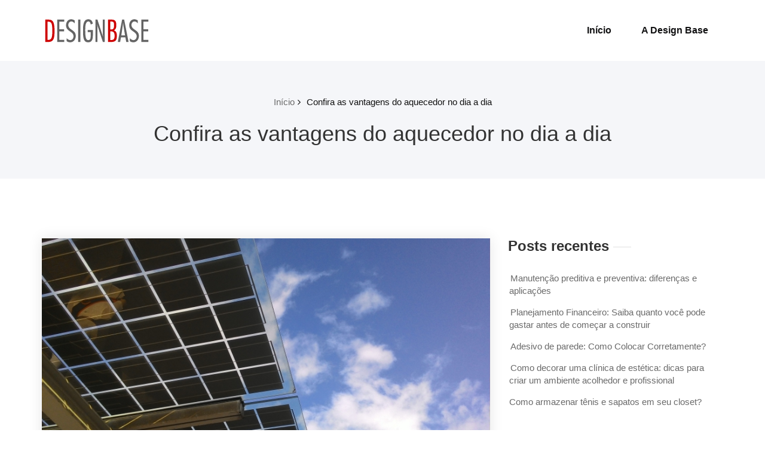

--- FILE ---
content_type: text/html; charset=UTF-8
request_url: https://www.designbase.com.br/vantagens-do-aquecedor-no-dia-a-dia/
body_size: 11103
content:
<!DOCTYPE html>
<html lang="pt-BR">
    <head>
        <!--[if IE]>
        <meta http-equiv="X-UA-Compatible" content="IE=edge,chrome=1">
        ``
        <![endif]-->
        <meta charset="UTF-8" />
        <meta name="viewport" content="width=device-width, initial-scale=1.0" />
        <link rel="profile" href="https://gmpg.org/xfn/11" />
        <!-- Theme Css -->
        <meta name='robots' content='index, follow, max-image-preview:large, max-snippet:-1, max-video-preview:-1' />
<!-- Speed of this site is optimised by WP Performance Score Booster plugin v1.9.2.1 - https://dipakgajjar.com/wp-performance-score-booster/ -->

	<!-- This site is optimized with the Yoast SEO plugin v22.7 - https://yoast.com/wordpress/plugins/seo/ -->
	<title>Confira as vantagens do aquecedor no dia a dia | Design Base</title>
	<meta name="description" content="Com a chegada do inverno, atividades como tomar banho, lavar louça e lavar roupas podem se tornar dolorosas devido a água gelada." />
	<link rel="canonical" href="https://www.designbase.com.br/vantagens-do-aquecedor-no-dia-a-dia/" />
	<meta property="og:locale" content="pt_BR" />
	<meta property="og:type" content="article" />
	<meta property="og:title" content="Confira as vantagens do aquecedor no dia a dia | Design Base" />
	<meta property="og:description" content="Com a chegada do inverno, atividades como tomar banho, lavar louça e lavar roupas podem se tornar dolorosas devido a água gelada." />
	<meta property="og:url" content="https://www.designbase.com.br/vantagens-do-aquecedor-no-dia-a-dia/" />
	<meta property="og:site_name" content="Design Base" />
	<meta property="article:published_time" content="2018-07-23T11:57:33+00:00" />
	<meta property="article:modified_time" content="2018-07-31T19:07:24+00:00" />
	<meta property="og:image" content="https://www.designbase.com.br/wp-content/uploads/2018/07/Gerador-de-energia-solar.jpg" />
	<meta property="og:image:width" content="3264" />
	<meta property="og:image:height" content="1836" />
	<meta property="og:image:type" content="image/jpeg" />
	<meta name="author" content="redator" />
	<meta name="twitter:card" content="summary_large_image" />
	<script type="application/ld+json" class="yoast-schema-graph">{"@context":"https://schema.org","@graph":[{"@type":"WebPage","@id":"https://www.designbase.com.br/vantagens-do-aquecedor-no-dia-a-dia/","url":"https://www.designbase.com.br/vantagens-do-aquecedor-no-dia-a-dia/","name":"Confira as vantagens do aquecedor no dia a dia | Design Base","isPartOf":{"@id":"https://www.designbase.com.br/#website"},"primaryImageOfPage":{"@id":"https://www.designbase.com.br/vantagens-do-aquecedor-no-dia-a-dia/#primaryimage"},"image":{"@id":"https://www.designbase.com.br/vantagens-do-aquecedor-no-dia-a-dia/#primaryimage"},"thumbnailUrl":"https://www.designbase.com.br/wp-content/uploads/2018/07/Gerador-de-energia-solar.jpg","datePublished":"2018-07-23T11:57:33+00:00","dateModified":"2018-07-31T19:07:24+00:00","author":{"@id":"https://www.designbase.com.br/#/schema/person/a67f139812e6ee0bdb33650e47c14c9e"},"description":"Com a chegada do inverno, atividades como tomar banho, lavar louça e lavar roupas podem se tornar dolorosas devido a água gelada.","breadcrumb":{"@id":"https://www.designbase.com.br/vantagens-do-aquecedor-no-dia-a-dia/#breadcrumb"},"inLanguage":"pt-BR","potentialAction":[{"@type":"ReadAction","target":["https://www.designbase.com.br/vantagens-do-aquecedor-no-dia-a-dia/"]}]},{"@type":"ImageObject","inLanguage":"pt-BR","@id":"https://www.designbase.com.br/vantagens-do-aquecedor-no-dia-a-dia/#primaryimage","url":"https://www.designbase.com.br/wp-content/uploads/2018/07/Gerador-de-energia-solar.jpg","contentUrl":"https://www.designbase.com.br/wp-content/uploads/2018/07/Gerador-de-energia-solar.jpg","width":3264,"height":1836},{"@type":"BreadcrumbList","@id":"https://www.designbase.com.br/vantagens-do-aquecedor-no-dia-a-dia/#breadcrumb","itemListElement":[{"@type":"ListItem","position":1,"name":"Início","item":"https://www.designbase.com.br/"},{"@type":"ListItem","position":2,"name":"Confira as vantagens do aquecedor no dia a dia"}]},{"@type":"WebSite","@id":"https://www.designbase.com.br/#website","url":"https://www.designbase.com.br/","name":"Design Base","description":"Informativos para sua Casa e Construção","potentialAction":[{"@type":"SearchAction","target":{"@type":"EntryPoint","urlTemplate":"https://www.designbase.com.br/?s={search_term_string}"},"query-input":"required name=search_term_string"}],"inLanguage":"pt-BR"},{"@type":"Person","@id":"https://www.designbase.com.br/#/schema/person/a67f139812e6ee0bdb33650e47c14c9e","name":"redator","image":{"@type":"ImageObject","inLanguage":"pt-BR","@id":"https://www.designbase.com.br/#/schema/person/image/","url":"https://secure.gravatar.com/avatar/bab5f79530bb74737fb5feb224eb1b51?s=96&d=mm&r=g","contentUrl":"https://secure.gravatar.com/avatar/bab5f79530bb74737fb5feb224eb1b51?s=96&d=mm&r=g","caption":"redator"},"url":"https://www.designbase.com.br/author/redator/"}]}</script>
	<!-- / Yoast SEO plugin. -->


<link rel="alternate" type="application/rss+xml" title="Feed para Design Base &raquo;" href="https://www.designbase.com.br/feed/" />
<link rel="alternate" type="application/rss+xml" title="Feed de comentários para Design Base &raquo;" href="https://www.designbase.com.br/comments/feed/" />
<script type="text/javascript">
/* <![CDATA[ */
window._wpemojiSettings = {"baseUrl":"https:\/\/s.w.org\/images\/core\/emoji\/15.0.3\/72x72\/","ext":".png","svgUrl":"https:\/\/s.w.org\/images\/core\/emoji\/15.0.3\/svg\/","svgExt":".svg","source":{"concatemoji":"https:\/\/www.designbase.com.br\/wp-includes\/js\/wp-emoji-release.min.js"}};
/*! This file is auto-generated */
!function(i,n){var o,s,e;function c(e){try{var t={supportTests:e,timestamp:(new Date).valueOf()};sessionStorage.setItem(o,JSON.stringify(t))}catch(e){}}function p(e,t,n){e.clearRect(0,0,e.canvas.width,e.canvas.height),e.fillText(t,0,0);var t=new Uint32Array(e.getImageData(0,0,e.canvas.width,e.canvas.height).data),r=(e.clearRect(0,0,e.canvas.width,e.canvas.height),e.fillText(n,0,0),new Uint32Array(e.getImageData(0,0,e.canvas.width,e.canvas.height).data));return t.every(function(e,t){return e===r[t]})}function u(e,t,n){switch(t){case"flag":return n(e,"\ud83c\udff3\ufe0f\u200d\u26a7\ufe0f","\ud83c\udff3\ufe0f\u200b\u26a7\ufe0f")?!1:!n(e,"\ud83c\uddfa\ud83c\uddf3","\ud83c\uddfa\u200b\ud83c\uddf3")&&!n(e,"\ud83c\udff4\udb40\udc67\udb40\udc62\udb40\udc65\udb40\udc6e\udb40\udc67\udb40\udc7f","\ud83c\udff4\u200b\udb40\udc67\u200b\udb40\udc62\u200b\udb40\udc65\u200b\udb40\udc6e\u200b\udb40\udc67\u200b\udb40\udc7f");case"emoji":return!n(e,"\ud83d\udc26\u200d\u2b1b","\ud83d\udc26\u200b\u2b1b")}return!1}function f(e,t,n){var r="undefined"!=typeof WorkerGlobalScope&&self instanceof WorkerGlobalScope?new OffscreenCanvas(300,150):i.createElement("canvas"),a=r.getContext("2d",{willReadFrequently:!0}),o=(a.textBaseline="top",a.font="600 32px Arial",{});return e.forEach(function(e){o[e]=t(a,e,n)}),o}function t(e){var t=i.createElement("script");t.src=e,t.defer=!0,i.head.appendChild(t)}"undefined"!=typeof Promise&&(o="wpEmojiSettingsSupports",s=["flag","emoji"],n.supports={everything:!0,everythingExceptFlag:!0},e=new Promise(function(e){i.addEventListener("DOMContentLoaded",e,{once:!0})}),new Promise(function(t){var n=function(){try{var e=JSON.parse(sessionStorage.getItem(o));if("object"==typeof e&&"number"==typeof e.timestamp&&(new Date).valueOf()<e.timestamp+604800&&"object"==typeof e.supportTests)return e.supportTests}catch(e){}return null}();if(!n){if("undefined"!=typeof Worker&&"undefined"!=typeof OffscreenCanvas&&"undefined"!=typeof URL&&URL.createObjectURL&&"undefined"!=typeof Blob)try{var e="postMessage("+f.toString()+"("+[JSON.stringify(s),u.toString(),p.toString()].join(",")+"));",r=new Blob([e],{type:"text/javascript"}),a=new Worker(URL.createObjectURL(r),{name:"wpTestEmojiSupports"});return void(a.onmessage=function(e){c(n=e.data),a.terminate(),t(n)})}catch(e){}c(n=f(s,u,p))}t(n)}).then(function(e){for(var t in e)n.supports[t]=e[t],n.supports.everything=n.supports.everything&&n.supports[t],"flag"!==t&&(n.supports.everythingExceptFlag=n.supports.everythingExceptFlag&&n.supports[t]);n.supports.everythingExceptFlag=n.supports.everythingExceptFlag&&!n.supports.flag,n.DOMReady=!1,n.readyCallback=function(){n.DOMReady=!0}}).then(function(){return e}).then(function(){var e;n.supports.everything||(n.readyCallback(),(e=n.source||{}).concatemoji?t(e.concatemoji):e.wpemoji&&e.twemoji&&(t(e.twemoji),t(e.wpemoji)))}))}((window,document),window._wpemojiSettings);
/* ]]> */
</script>
<style id='wp-emoji-styles-inline-css' type='text/css'>

	img.wp-smiley, img.emoji {
		display: inline !important;
		border: none !important;
		box-shadow: none !important;
		height: 1em !important;
		width: 1em !important;
		margin: 0 0.07em !important;
		vertical-align: -0.1em !important;
		background: none !important;
		padding: 0 !important;
	}
</style>
<link rel="stylesheet" href="https://www.designbase.com.br/wp-content/cache/minify/a5ff7.css" media="all" />

<style id='classic-theme-styles-inline-css' type='text/css'>
/*! This file is auto-generated */
.wp-block-button__link{color:#fff;background-color:#32373c;border-radius:9999px;box-shadow:none;text-decoration:none;padding:calc(.667em + 2px) calc(1.333em + 2px);font-size:1.125em}.wp-block-file__button{background:#32373c;color:#fff;text-decoration:none}
</style>
<style id='global-styles-inline-css' type='text/css'>
body{--wp--preset--color--black: #000000;--wp--preset--color--cyan-bluish-gray: #abb8c3;--wp--preset--color--white: #ffffff;--wp--preset--color--pale-pink: #f78da7;--wp--preset--color--vivid-red: #cf2e2e;--wp--preset--color--luminous-vivid-orange: #ff6900;--wp--preset--color--luminous-vivid-amber: #fcb900;--wp--preset--color--light-green-cyan: #7bdcb5;--wp--preset--color--vivid-green-cyan: #00d084;--wp--preset--color--pale-cyan-blue: #8ed1fc;--wp--preset--color--vivid-cyan-blue: #0693e3;--wp--preset--color--vivid-purple: #9b51e0;--wp--preset--gradient--vivid-cyan-blue-to-vivid-purple: linear-gradient(135deg,rgba(6,147,227,1) 0%,rgb(155,81,224) 100%);--wp--preset--gradient--light-green-cyan-to-vivid-green-cyan: linear-gradient(135deg,rgb(122,220,180) 0%,rgb(0,208,130) 100%);--wp--preset--gradient--luminous-vivid-amber-to-luminous-vivid-orange: linear-gradient(135deg,rgba(252,185,0,1) 0%,rgba(255,105,0,1) 100%);--wp--preset--gradient--luminous-vivid-orange-to-vivid-red: linear-gradient(135deg,rgba(255,105,0,1) 0%,rgb(207,46,46) 100%);--wp--preset--gradient--very-light-gray-to-cyan-bluish-gray: linear-gradient(135deg,rgb(238,238,238) 0%,rgb(169,184,195) 100%);--wp--preset--gradient--cool-to-warm-spectrum: linear-gradient(135deg,rgb(74,234,220) 0%,rgb(151,120,209) 20%,rgb(207,42,186) 40%,rgb(238,44,130) 60%,rgb(251,105,98) 80%,rgb(254,248,76) 100%);--wp--preset--gradient--blush-light-purple: linear-gradient(135deg,rgb(255,206,236) 0%,rgb(152,150,240) 100%);--wp--preset--gradient--blush-bordeaux: linear-gradient(135deg,rgb(254,205,165) 0%,rgb(254,45,45) 50%,rgb(107,0,62) 100%);--wp--preset--gradient--luminous-dusk: linear-gradient(135deg,rgb(255,203,112) 0%,rgb(199,81,192) 50%,rgb(65,88,208) 100%);--wp--preset--gradient--pale-ocean: linear-gradient(135deg,rgb(255,245,203) 0%,rgb(182,227,212) 50%,rgb(51,167,181) 100%);--wp--preset--gradient--electric-grass: linear-gradient(135deg,rgb(202,248,128) 0%,rgb(113,206,126) 100%);--wp--preset--gradient--midnight: linear-gradient(135deg,rgb(2,3,129) 0%,rgb(40,116,252) 100%);--wp--preset--font-size--small: 13px;--wp--preset--font-size--medium: 20px;--wp--preset--font-size--large: 36px;--wp--preset--font-size--x-large: 42px;--wp--preset--spacing--20: 0.44rem;--wp--preset--spacing--30: 0.67rem;--wp--preset--spacing--40: 1rem;--wp--preset--spacing--50: 1.5rem;--wp--preset--spacing--60: 2.25rem;--wp--preset--spacing--70: 3.38rem;--wp--preset--spacing--80: 5.06rem;--wp--preset--shadow--natural: 6px 6px 9px rgba(0, 0, 0, 0.2);--wp--preset--shadow--deep: 12px 12px 50px rgba(0, 0, 0, 0.4);--wp--preset--shadow--sharp: 6px 6px 0px rgba(0, 0, 0, 0.2);--wp--preset--shadow--outlined: 6px 6px 0px -3px rgba(255, 255, 255, 1), 6px 6px rgba(0, 0, 0, 1);--wp--preset--shadow--crisp: 6px 6px 0px rgba(0, 0, 0, 1);}:where(.is-layout-flex){gap: 0.5em;}:where(.is-layout-grid){gap: 0.5em;}body .is-layout-flex{display: flex;}body .is-layout-flex{flex-wrap: wrap;align-items: center;}body .is-layout-flex > *{margin: 0;}body .is-layout-grid{display: grid;}body .is-layout-grid > *{margin: 0;}:where(.wp-block-columns.is-layout-flex){gap: 2em;}:where(.wp-block-columns.is-layout-grid){gap: 2em;}:where(.wp-block-post-template.is-layout-flex){gap: 1.25em;}:where(.wp-block-post-template.is-layout-grid){gap: 1.25em;}.has-black-color{color: var(--wp--preset--color--black) !important;}.has-cyan-bluish-gray-color{color: var(--wp--preset--color--cyan-bluish-gray) !important;}.has-white-color{color: var(--wp--preset--color--white) !important;}.has-pale-pink-color{color: var(--wp--preset--color--pale-pink) !important;}.has-vivid-red-color{color: var(--wp--preset--color--vivid-red) !important;}.has-luminous-vivid-orange-color{color: var(--wp--preset--color--luminous-vivid-orange) !important;}.has-luminous-vivid-amber-color{color: var(--wp--preset--color--luminous-vivid-amber) !important;}.has-light-green-cyan-color{color: var(--wp--preset--color--light-green-cyan) !important;}.has-vivid-green-cyan-color{color: var(--wp--preset--color--vivid-green-cyan) !important;}.has-pale-cyan-blue-color{color: var(--wp--preset--color--pale-cyan-blue) !important;}.has-vivid-cyan-blue-color{color: var(--wp--preset--color--vivid-cyan-blue) !important;}.has-vivid-purple-color{color: var(--wp--preset--color--vivid-purple) !important;}.has-black-background-color{background-color: var(--wp--preset--color--black) !important;}.has-cyan-bluish-gray-background-color{background-color: var(--wp--preset--color--cyan-bluish-gray) !important;}.has-white-background-color{background-color: var(--wp--preset--color--white) !important;}.has-pale-pink-background-color{background-color: var(--wp--preset--color--pale-pink) !important;}.has-vivid-red-background-color{background-color: var(--wp--preset--color--vivid-red) !important;}.has-luminous-vivid-orange-background-color{background-color: var(--wp--preset--color--luminous-vivid-orange) !important;}.has-luminous-vivid-amber-background-color{background-color: var(--wp--preset--color--luminous-vivid-amber) !important;}.has-light-green-cyan-background-color{background-color: var(--wp--preset--color--light-green-cyan) !important;}.has-vivid-green-cyan-background-color{background-color: var(--wp--preset--color--vivid-green-cyan) !important;}.has-pale-cyan-blue-background-color{background-color: var(--wp--preset--color--pale-cyan-blue) !important;}.has-vivid-cyan-blue-background-color{background-color: var(--wp--preset--color--vivid-cyan-blue) !important;}.has-vivid-purple-background-color{background-color: var(--wp--preset--color--vivid-purple) !important;}.has-black-border-color{border-color: var(--wp--preset--color--black) !important;}.has-cyan-bluish-gray-border-color{border-color: var(--wp--preset--color--cyan-bluish-gray) !important;}.has-white-border-color{border-color: var(--wp--preset--color--white) !important;}.has-pale-pink-border-color{border-color: var(--wp--preset--color--pale-pink) !important;}.has-vivid-red-border-color{border-color: var(--wp--preset--color--vivid-red) !important;}.has-luminous-vivid-orange-border-color{border-color: var(--wp--preset--color--luminous-vivid-orange) !important;}.has-luminous-vivid-amber-border-color{border-color: var(--wp--preset--color--luminous-vivid-amber) !important;}.has-light-green-cyan-border-color{border-color: var(--wp--preset--color--light-green-cyan) !important;}.has-vivid-green-cyan-border-color{border-color: var(--wp--preset--color--vivid-green-cyan) !important;}.has-pale-cyan-blue-border-color{border-color: var(--wp--preset--color--pale-cyan-blue) !important;}.has-vivid-cyan-blue-border-color{border-color: var(--wp--preset--color--vivid-cyan-blue) !important;}.has-vivid-purple-border-color{border-color: var(--wp--preset--color--vivid-purple) !important;}.has-vivid-cyan-blue-to-vivid-purple-gradient-background{background: var(--wp--preset--gradient--vivid-cyan-blue-to-vivid-purple) !important;}.has-light-green-cyan-to-vivid-green-cyan-gradient-background{background: var(--wp--preset--gradient--light-green-cyan-to-vivid-green-cyan) !important;}.has-luminous-vivid-amber-to-luminous-vivid-orange-gradient-background{background: var(--wp--preset--gradient--luminous-vivid-amber-to-luminous-vivid-orange) !important;}.has-luminous-vivid-orange-to-vivid-red-gradient-background{background: var(--wp--preset--gradient--luminous-vivid-orange-to-vivid-red) !important;}.has-very-light-gray-to-cyan-bluish-gray-gradient-background{background: var(--wp--preset--gradient--very-light-gray-to-cyan-bluish-gray) !important;}.has-cool-to-warm-spectrum-gradient-background{background: var(--wp--preset--gradient--cool-to-warm-spectrum) !important;}.has-blush-light-purple-gradient-background{background: var(--wp--preset--gradient--blush-light-purple) !important;}.has-blush-bordeaux-gradient-background{background: var(--wp--preset--gradient--blush-bordeaux) !important;}.has-luminous-dusk-gradient-background{background: var(--wp--preset--gradient--luminous-dusk) !important;}.has-pale-ocean-gradient-background{background: var(--wp--preset--gradient--pale-ocean) !important;}.has-electric-grass-gradient-background{background: var(--wp--preset--gradient--electric-grass) !important;}.has-midnight-gradient-background{background: var(--wp--preset--gradient--midnight) !important;}.has-small-font-size{font-size: var(--wp--preset--font-size--small) !important;}.has-medium-font-size{font-size: var(--wp--preset--font-size--medium) !important;}.has-large-font-size{font-size: var(--wp--preset--font-size--large) !important;}.has-x-large-font-size{font-size: var(--wp--preset--font-size--x-large) !important;}
.wp-block-navigation a:where(:not(.wp-element-button)){color: inherit;}
:where(.wp-block-post-template.is-layout-flex){gap: 1.25em;}:where(.wp-block-post-template.is-layout-grid){gap: 1.25em;}
:where(.wp-block-columns.is-layout-flex){gap: 2em;}:where(.wp-block-columns.is-layout-grid){gap: 2em;}
.wp-block-pullquote{font-size: 1.5em;line-height: 1.6;}
</style>
<link rel="stylesheet" href="https://www.designbase.com.br/wp-content/cache/minify/0078c.css" media="all" />










<script  src="https://www.designbase.com.br/wp-content/cache/minify/228cb.js"></script>






<link rel="https://api.w.org/" href="https://www.designbase.com.br/wp-json/" /><link rel="alternate" type="application/json" href="https://www.designbase.com.br/wp-json/wp/v2/posts/282" /><link rel="EditURI" type="application/rsd+xml" title="RSD" href="https://www.designbase.com.br/xmlrpc.php?rsd" />
<meta name="generator" content="WordPress 6.5.7" />
<link rel='shortlink' href='https://www.designbase.com.br/?p=282' />
		<!-- Custom Logo: hide header text -->
		<style id="custom-logo-css" type="text/css">
			.site-title, .site-description {
				position: absolute;
				clip: rect(1px, 1px, 1px, 1px);
			}
		</style>
		<link rel="alternate" type="application/json+oembed" href="https://www.designbase.com.br/wp-json/oembed/1.0/embed?url=https%3A%2F%2Fwww.designbase.com.br%2Fvantagens-do-aquecedor-no-dia-a-dia%2F" />
<link rel="alternate" type="text/xml+oembed" href="https://www.designbase.com.br/wp-json/oembed/1.0/embed?url=https%3A%2F%2Fwww.designbase.com.br%2Fvantagens-do-aquecedor-no-dia-a-dia%2F&#038;format=xml" />
<link rel="icon" href="https://www.designbase.com.br/wp-content/uploads/2018/04/cropped-logo-design-base-32x32.png" sizes="32x32" />
<link rel="icon" href="https://www.designbase.com.br/wp-content/uploads/2018/04/cropped-logo-design-base-192x192.png" sizes="192x192" />
<link rel="apple-touch-icon" href="https://www.designbase.com.br/wp-content/uploads/2018/04/cropped-logo-design-base-180x180.png" />
<meta name="msapplication-TileImage" content="https://www.designbase.com.br/wp-content/uploads/2018/04/cropped-logo-design-base-270x270.png" />
		<style type="text/css" id="wp-custom-css">
			.pull-left {
    margin: 10px 0 0 0;
}

.home-blog {
    margin: 20px 0 0;
}

.qua-service-area {

	margin-bottom: 20px;}

.qua-blog-post-detail{display:none;}

@media only screen and (max-width: 480px) and (min-width: 200px){
.flex-slider-center span {
	font-size: 20px;}}		</style>
		    </head>
    <body data-rsssl=1 class="post-template-default single single-post postid-282 single-format-standard">

                <a class="skip-link screen-reader-text" href="#section-block">Skip to content</a> 
        <!--Header Logo & Menus-->
        <nav class="navbar navbar-custom" role="navigation">
            <div class="container-fluid padding-0">
                <!-- Brand and toggle get grouped for better mobile display -->
                <div class="navbar-header">
                       
                    <a class="navbar-brand" href="https://www.designbase.com.br/">
                        <img src="https://www.designbase.com.br/wp-content/uploads/2018/04/logo-design-base.png" style="height:50px; width:184px;" alt="Design Base" />
                    </a>
                                            <div class="site-title site-branding-text">
                                                            <h2><a href="https://www.designbase.com.br/" rel="home">
                                    Design Base                                </a></h2>
                                
                                                                <p class="site-description">Informativos para sua Casa e Construção</p>
                                                        </div>
                    
                    <button class="navbar-toggle" type="button" data-toggle="collapse" data-target="#custom-collapse">
                        <span class="sr-only">Toggle navigation</span>
                        <span class="icon-bar"></span>
                        <span class="icon-bar"></span>
                        <span class="icon-bar"></span>
                    </button>
                </div>
                <!-- Collect the nav links, forms, and other content for toggling -->
                <div class="collapse navbar-collapse" id="custom-collapse">
                    <ul id="menu-menu-1" class="nav navbar-nav navbar-right"><li id="menu-item-17" class="menu-item menu-item-type-custom menu-item-object-custom menu-item-home menu-item-17"><a href="https://www.designbase.com.br/">Início</a></li>
<li id="menu-item-18" class="menu-item menu-item-type-post_type menu-item-object-page menu-item-18"><a href="https://www.designbase.com.br/a-design-base/">A Design Base</a></li>
</ul>                </div><!-- /.navbar-collapse -->
            </div><!-- /.container-fluid -->
        </nav>
        <div class="clearfix"></div>        <!-- Page Title Section -->
        <section class="page-title-section bg-grey">        
            <div class="container">
                <div class="row">
                    <div class="col-md-12 col-sm-12 col-xs-12 ">
					  <ul class="page-breadcrumb text-center"><li><a href="https://www.designbase.com.br/">Início</a></li><li class="active"><a href="https://www.designbase.com.br:443/vantagens-do-aquecedor-no-dia-a-dia/">Confira as vantagens do aquecedor no dia a dia</a></li></ul> 

                        <div class="page-title text-center">
                            <h1>Confira as vantagens do aquecedor no dia a dia</h1>                        </div>
						 
			</div>
			</div>
			</div>  
			</section>
<section id="section-block" class="site-content">
	<div class="container">
		<div class="row">
		<!--Blog Posts-->
		<div class="col-md-8 col-xs-12">			<div class="news">
				
				<article id="post-282" class="post post-282 type-post status-publish format-standard has-post-thumbnail hentry category-automacao category-construcao category-equipamentos category-instalacoes category-servicos tag-aquecedor tag-aquecedor-solar tag-conserto tag-conserto-de-aquecedor tag-gas">	
			<figure class="post-thumbnail">
		<img width="3264" height="1836" src="https://www.designbase.com.br/wp-content/uploads/2018/07/Gerador-de-energia-solar.jpg" class="img-responsive wp-post-image" alt="" decoding="async" fetchpriority="high" srcset="https://www.designbase.com.br/wp-content/uploads/2018/07/Gerador-de-energia-solar.jpg 3264w, https://www.designbase.com.br/wp-content/uploads/2018/07/Gerador-de-energia-solar-300x169.jpg 300w, https://www.designbase.com.br/wp-content/uploads/2018/07/Gerador-de-energia-solar-768x432.jpg 768w, https://www.designbase.com.br/wp-content/uploads/2018/07/Gerador-de-energia-solar-1024x576.jpg 1024w" sizes="(max-width: 3264px) 100vw, 3264px" />		</figure>
			<div class="post-content">
					
			<div class="item-meta">
				<a class="author-image item-image" href="https://www.designbase.com.br/author/redator/"><img alt='' src='https://secure.gravatar.com/avatar/bab5f79530bb74737fb5feb224eb1b51?s=40&#038;d=mm&#038;r=g' srcset='https://secure.gravatar.com/avatar/bab5f79530bb74737fb5feb224eb1b51?s=80&#038;d=mm&#038;r=g 2x' class='comment_img avatar-40 photo' height='40' width='40' decoding='async'/></a>
				 <a href="https://www.designbase.com.br/author/redator/">redator</a>
				<br>
				<a class="entry-date" href="https://www.designbase.com.br/2018/07/">
				23 de julho de 2018</a>
			</div>	
									<div class="entry-content">
				<p>Com a chegada do inverno, atividades como tomar banho, lavar louça e lavar roupas podem se tornar dolorosas devido a água gelada, e os ambientes simplesmente são frios demais.</p>
<p><span id="more-282"></span></p>
<p>Para que as tarefas possam ser realizadas com o maior conforto possível e para que os ambientes se tornem mais aconchegantes, convém investir em aquecedores para sua casa.</p>
<h2>Qual aquecedor escolher?</h2>
<p>Para garantir a qualidade desse produto, optar por um<a href="http://www.aquecedoresit.com.br/aquecedores-a-gas-eletricos-e-manutencoes/conserto-de-aquecedor-kent/conserto-de-aquecedor-aquakent-no-jardim-arpoador" target="_blank" rel="noopener"><strong> aquecedor aquakent</strong></a> é a escolha ideal.</p>
<p>Sendo extremamente eficiente e econômico para o aquecimento da água de sua residência, esse aquecedor solar conta com uma tecnologia extremamente avançada, que aquece a água até 100 graus Celsius, independente da temperatura do ambiente.</p>
<p>Ao optar por essa opção, sua conta de energia ou gás diminuirá, consideravelmente. Trata-se de uma alternativa moderna, inteligente e econômica para sua casa.</p>
<p>Além dessa escolha, outra possibilidade que também oferece um aparelho de qualidade que trará apenas benefícios para seu ambiente é o <a href="http://www.loogasaquecedores.com.br/aquecedores-a-gas/manutencao-de-aquecedores/manutencao-de-aquecedor-a-gas-komeco/empresa-de-manutencao-de-aquecedor-solar-rinnai-barueri" target="_blank" rel="noopener"><strong>aquecedor solar rinnai</strong></a>.</p>
<p>Algumas vantagens dos aquecedores solares são: longa vida útil dos aparelhos, fácil instalação e zero impacto para o meio ambiente. Essa é uma tecnologia econômica e ecologicamente correta, também conhecida como tecnologia “verde”.</p>
<p>Outra opção é optar por um aquecedor a gas. Essa opção, além de aquecer a água, deixa o banho mais confortável, pois faz com que a água tenha mais pressão.</p>
<p>Quanto a sua função como aquecedor de ambiente, é geralmente utilizado em locais grandes e abertos, como restaurantes.</p>
<p>Conheça algumas vantagens do aquecedor a gás que podem fazer a diferença na hora de escolher qual é a melhor opção para sua casa:</p>
<ul>
<li>Pode ser utilizado tanto em casas, quanto em apartamentos;</li>
<li>São aparelhos compactos, cujo peso não passa de 20 quilos;</li>
<li>Não ocupa espaço, sendo, geralmente, instalado em uma das paredes da área de serviços;</li>
<li>Possui fácil remoção, de modo que não há grandes problemas para retirá-lo para manutenções;</li>
<li>O aquecedor possui regulagem de potência, de modo que quando atinge a temperatura desejada, ocorre seu desligamento automático. Quando essa temperatura cai, o aparelho volta a ligar;</li>
<li>Não há necessidade de esperar o aquecimento de um reservatório, nem há o risco de acabar a água quente no meio de seu banho;</li>
<li>O equipamento possui um sensor corta gás, como medida de segurança para quaisquer falhas no sistema;</li>
<li>O aparelho funciona com baixa pressão de gás;</li>
<li>É possível utilizar a água quente fornecida pelo aquecedor em vários pontos simultaneamente;</li>
<li>A durabilidade do aparelho gira em torno de 10 a 15 anos.</li>
</ul>
<p>Há, ainda, a opção do aquecedor elétrico. Esses costumam ter tamanhos menores em relação aos outros modelos, tornando-os, de certa forma, portáteis. Possuem preços bem acessíveis que variam de acordo com seu tamanho e potência.</p>
<p>Esse aparelho funciona da seguinte forma: o calor gerado entra em contato direto com o ar, promovendo o rápido aquecimento do ambiente. É ideal para aquecer espaços pequenos.</p>
<p>Já o aquecedor eletrico de agua possui o modelo ideal para quem não quer ou não pode gastar com uma reforma para instalá-lo.</p>
<p>Esse aparelho não exige tipo algum de tubulação e pode ser ligado diretamente ao chuveiro ou à torneira de onde se deseja obter água quente.</p>
<p>Esse tipo de aquecedor aceita a instalação de um timer para regular o acionamento do aparelho para apenas quando ele for utilizado.</p>
<h2>Como manter o bom funcionamento dos aquecedores?</h2>
<p>Independentemente do tipo de aquecedor que se adapta melhor aos seus interesses e possibilidades, sua instalação deve ser feita sempre por um profissional ou empresa especializada, garantindo que todo o procedimento seja feito de modo correto e que o aparelho funcione perfeitamente.</p>
<p>Antes da instalação é preciso pensar em todos os pontos que receberão o aquecimento, para que nenhum deles seja esquecido e seu investimento acabe não surtindo o efeito desejado.</p>
<p>Caso seja necessário procurar por um serviço de <a href="http://www.idealterm.com.br/conserto-de-aquecedores/conserto-de-aquecedor-eletrico" target="_blank" rel="noopener"><strong>conserto de aquecedor</strong></a>, o indicado é procurar pela assistência técnica da marca de seu aparelho.</p>
<p>Desse modo, há a garantia de um serviço bem feito que recuperará a qualidade de seu aquecedor e garantirá o adequado aquecimento de sua água.</p>
<p>Tendo em vista todas as vantagens do aquecedor no dia a dia, e também todos os modelos disponíveis no mercado, é possível escolher aquele que mais se adequa às suas necessidades e possibilidades.</p>
<p>Dessa maneira, você poderá desfrutar de água quente em seu chuveiro e em suas torneiras, além de poder aquecer seus ambientes, mantendo-os aconchegantes e confortáveis.</p>
			</div>
					
			<hr />
			<div class="entry-meta">
				<span class="comment-links"><span>Comentários desativados<span class="screen-reader-text"> em Confira as vantagens do aquecedor no dia a dia</span></span></span>
								<span class="cat-links">In<a href="https://www.designbase.com.br/category/automacao/" rel="category tag">Automação</a> <a href="https://www.designbase.com.br/category/construcao/" rel="category tag">Construção</a> <a href="https://www.designbase.com.br/category/equipamentos/" rel="category tag">Equipamentos</a> <a href="https://www.designbase.com.br/category/instalacoes/" rel="category tag">Instalações</a> <a href="https://www.designbase.com.br/category/servicos/" rel="category tag">Serviços</a></span>
								
			</div>
					</div>
</article>						</div>	
			
		<!--/Blog Content-->
				</div>
			<div class="col-md-4 col-sm-4 col-xs-12">
		<div class="sidebar" >
		
		<aside id="recent-posts-2" class="widget widget_recent_entries">
		<h3 class="widget-title">Posts recentes</h3>
		<ul>
											<li>
					<a href="https://www.designbase.com.br/manutencao-preditiva-e-preventiva/">Manutenção preditiva e preventiva: diferenças e aplicações</a>
									</li>
											<li>
					<a href="https://www.designbase.com.br/planejamento-financeiro-saiba-quanto-voce-pode-gastar-antes-de-comecar-a-construir/">Planejamento Financeiro: Saiba quanto você pode gastar antes de começar a construir</a>
									</li>
											<li>
					<a href="https://www.designbase.com.br/adesivo-de-parede-como-colocar-corretamente/">Adesivo de parede: Como Colocar Corretamente?</a>
									</li>
											<li>
					<a href="https://www.designbase.com.br/como-decorar-uma-clinica-de-estetica-dicas-para-criar-um-ambiente-acolhedor-e-profissional/">Como decorar uma clínica de estética: dicas para criar um ambiente acolhedor e profissional</a>
									</li>
											<li>
					<a href="https://www.designbase.com.br/como-armazenar-tenis-e-sapatos-em-seu-closet/">Como armazenar tênis e sapatos em seu closet?</a>
									</li>
					</ul>

		</aside><aside id="categories-2" class="widget widget_categories"><h3 class="widget-title">Categorias</h3>
			<ul>
					<li class="cat-item cat-item-51"><a href="https://www.designbase.com.br/category/acabamento/">Acabamento</a>
</li>
	<li class="cat-item cat-item-1280"><a href="https://www.designbase.com.br/category/agua/">Água</a>
</li>
	<li class="cat-item cat-item-1077"><a href="https://www.designbase.com.br/category/ambiente/">Ambiente</a>
</li>
	<li class="cat-item cat-item-1420"><a href="https://www.designbase.com.br/category/aquecedores/">Aquecedores</a>
</li>
	<li class="cat-item cat-item-901"><a href="https://www.designbase.com.br/category/ar-condicionado/">Ar condicionado</a>
</li>
	<li class="cat-item cat-item-1304"><a href="https://www.designbase.com.br/category/area-externa/">Área externa</a>
</li>
	<li class="cat-item cat-item-1281"><a href="https://www.designbase.com.br/category/armazenamento/">Armazenamento</a>
</li>
	<li class="cat-item cat-item-229"><a href="https://www.designbase.com.br/category/automacao/">Automação</a>
</li>
	<li class="cat-item cat-item-33"><a href="https://www.designbase.com.br/category/coberturas/">Coberturas</a>
</li>
	<li class="cat-item cat-item-910"><a href="https://www.designbase.com.br/category/comodo/">Cômodo</a>
</li>
	<li class="cat-item cat-item-217"><a href="https://www.designbase.com.br/category/condominios/">Condomínios</a>
</li>
	<li class="cat-item cat-item-244"><a href="https://www.designbase.com.br/category/construcao/">Construção</a>
</li>
	<li class="cat-item cat-item-748"><a href="https://www.designbase.com.br/category/containers/">Containers</a>
</li>
	<li class="cat-item cat-item-994"><a href="https://www.designbase.com.br/category/corrimao/">Corrimão</a>
</li>
	<li class="cat-item cat-item-980"><a href="https://www.designbase.com.br/category/cozinha/">Cozinha</a>
</li>
	<li class="cat-item cat-item-761"><a href="https://www.designbase.com.br/category/decoracao/">Decoração</a>
</li>
	<li class="cat-item cat-item-1418"><a href="https://www.designbase.com.br/category/demolicao/">Demolição</a>
</li>
	<li class="cat-item cat-item-143"><a href="https://www.designbase.com.br/category/design/">Design</a>
</li>
	<li class="cat-item cat-item-413"><a href="https://www.designbase.com.br/category/dicas/">Dicas</a>
</li>
	<li class="cat-item cat-item-79"><a href="https://www.designbase.com.br/category/distribuicao/">Distribuição</a>
</li>
	<li class="cat-item cat-item-39"><a href="https://www.designbase.com.br/category/elevadores/">Elevadores</a>
</li>
	<li class="cat-item cat-item-382"><a href="https://www.designbase.com.br/category/empilhadeira/">Empilhadeira</a>
</li>
	<li class="cat-item cat-item-832"><a href="https://www.designbase.com.br/category/energia/">Energia</a>
</li>
	<li class="cat-item cat-item-54"><a href="https://www.designbase.com.br/category/equipamentos/">Equipamentos</a>
</li>
	<li class="cat-item cat-item-1206"><a href="https://www.designbase.com.br/category/escadas/">Escadas</a>
</li>
	<li class="cat-item cat-item-1072"><a href="https://www.designbase.com.br/category/escritorio/">Escritório</a>
</li>
	<li class="cat-item cat-item-426"><a href="https://www.designbase.com.br/category/espelhos/">Espelhos</a>
</li>
	<li class="cat-item cat-item-1087"><a href="https://www.designbase.com.br/category/estrutura/">Estrutura</a>
</li>
	<li class="cat-item cat-item-1000"><a href="https://www.designbase.com.br/category/externa/">externa</a>
</li>
	<li class="cat-item cat-item-10"><a href="https://www.designbase.com.br/category/fundacao/">Fundação</a>
</li>
	<li class="cat-item cat-item-1339"><a href="https://www.designbase.com.br/category/gesso/">Gesso</a>
</li>
	<li class="cat-item cat-item-594"><a href="https://www.designbase.com.br/category/imoveis/">Imóveis</a>
</li>
	<li class="cat-item cat-item-1419"><a href="https://www.designbase.com.br/category/impermeabilizacao/">Impermeabilização</a>
</li>
	<li class="cat-item cat-item-1338"><a href="https://www.designbase.com.br/category/incendio/">Incêndio</a>
</li>
	<li class="cat-item cat-item-16"><a href="https://www.designbase.com.br/category/instalacoes/">Instalações</a>
</li>
	<li class="cat-item cat-item-1013"><a href="https://www.designbase.com.br/category/isolamentos/">Isolamentos</a>
</li>
	<li class="cat-item cat-item-927"><a href="https://www.designbase.com.br/category/laudos/">Laudos</a>
</li>
	<li class="cat-item cat-item-1320"><a href="https://www.designbase.com.br/category/limpeza/">Limpeza</a>
</li>
	<li class="cat-item cat-item-381"><a href="https://www.designbase.com.br/category/locacao/">Locação</a>
</li>
	<li class="cat-item cat-item-1041"><a href="https://www.designbase.com.br/category/madeira/">Madeira</a>
</li>
	<li class="cat-item cat-item-750"><a href="https://www.designbase.com.br/category/manutencao/">Manutenção</a>
</li>
	<li class="cat-item cat-item-1251"><a href="https://www.designbase.com.br/category/maquinas/">Máquinas</a>
</li>
	<li class="cat-item cat-item-1042"><a href="https://www.designbase.com.br/category/marcenaria/">Marcenaria</a>
</li>
	<li class="cat-item cat-item-470"><a href="https://www.designbase.com.br/category/massas/">massas</a>
</li>
	<li class="cat-item cat-item-863"><a href="https://www.designbase.com.br/category/materiais/">Materiais</a>
</li>
	<li class="cat-item cat-item-1050"><a href="https://www.designbase.com.br/category/meio-ambiente/">Meio ambiente</a>
</li>
	<li class="cat-item cat-item-1310"><a href="https://www.designbase.com.br/category/modernizacao/">Modernização</a>
</li>
	<li class="cat-item cat-item-60"><a href="https://www.designbase.com.br/category/moveis/">Móveis</a>
</li>
	<li class="cat-item cat-item-417"><a href="https://www.designbase.com.br/category/movimentacao/">Movimentação</a>
</li>
	<li class="cat-item cat-item-1182"><a href="https://www.designbase.com.br/category/mudancas/">Mudanças</a>
</li>
	<li class="cat-item cat-item-1076"><a href="https://www.designbase.com.br/category/musical/">Musical</a>
</li>
	<li class="cat-item cat-item-1068"><a href="https://www.designbase.com.br/category/obras/">Obras</a>
</li>
	<li class="cat-item cat-item-660"><a href="https://www.designbase.com.br/category/pecas/">Peças</a>
</li>
	<li class="cat-item cat-item-375"><a href="https://www.designbase.com.br/category/pintura/">Pintura</a>
</li>
	<li class="cat-item cat-item-1135"><a href="https://www.designbase.com.br/category/piscina/">Piscina</a>
</li>
	<li class="cat-item cat-item-5"><a href="https://www.designbase.com.br/category/pisos-e-revestimentos/">Pisos e Revestimentos</a>
</li>
	<li class="cat-item cat-item-969"><a href="https://www.designbase.com.br/category/planejamento/">Planejamento</a>
</li>
	<li class="cat-item cat-item-675"><a href="https://www.designbase.com.br/category/pocos/">Poços</a>
</li>
	<li class="cat-item cat-item-1360"><a href="https://www.designbase.com.br/category/portas-e-janelas/">Portas e janelas</a>
</li>
	<li class="cat-item cat-item-1340"><a href="https://www.designbase.com.br/category/portoes/">Portões</a>
</li>
	<li class="cat-item cat-item-1183"><a href="https://www.designbase.com.br/category/raios/">Raios</a>
</li>
	<li class="cat-item cat-item-111"><a href="https://www.designbase.com.br/category/reformas/">Reformas</a>
</li>
	<li class="cat-item cat-item-1184"><a href="https://www.designbase.com.br/category/renovavel/">Renovável</a>
</li>
	<li class="cat-item cat-item-11"><a href="https://www.designbase.com.br/category/seguranca/">Segurança</a>
</li>
	<li class="cat-item cat-item-1"><a href="https://www.designbase.com.br/category/sem-categoria/">Sem categoria</a>
</li>
	<li class="cat-item cat-item-29"><a href="https://www.designbase.com.br/category/servicos/">Serviços</a>
</li>
	<li class="cat-item cat-item-1122"><a href="https://www.designbase.com.br/category/solar/">Solar</a>
</li>
	<li class="cat-item cat-item-833"><a href="https://www.designbase.com.br/category/sustentabilidade/">Sustentabilidade</a>
</li>
	<li class="cat-item cat-item-1279"><a href="https://www.designbase.com.br/category/telhado/">Telhado</a>
</li>
	<li class="cat-item cat-item-519"><a href="https://www.designbase.com.br/category/transporte/">Transporte</a>
</li>
	<li class="cat-item cat-item-524"><a href="https://www.designbase.com.br/category/tratamento/">Tratamento</a>
</li>
			</ul>

			</aside><aside id="pages-2" class="widget widget_pages"><h3 class="widget-title">Páginas</h3>
			<ul>
				<li class="page_item page-item-15"><a href="https://www.designbase.com.br/a-design-base/">A Design Base</a></li>
<li class="page_item page-item-25"><a href="https://www.designbase.com.br/">Home</a></li>
			</ul>

			</aside>		</div>
	</div>
 
<!-- Right sidebar ---->	</div>
</div>
</section>
<!-- Footer Widget Secton -->
<footer class="site-footer">
<div class="container">
				<div class="row">
		<div class="col-md-12">
							<div class="site-info">
					<p>Todos os direitos Reservados - DESIGNBASE®</p>				</div>
					</div>
	</div>
</div>
</footer>
	<!-- /Footer Widget Secton -->
</div>
<!------  Google Analytics code end ------->
</div> <!-- end of wrapper -->

<!-- Page scroll top -->
<a href="#" class="scroll-up"><i class="fa fa-chevron-up"></i></a>
<!-- Page scroll top -->

<script>
jQuery(document).ready(function ( jQuery ) {
	jQuery("#blog-masonry").mpmansory(
		{
			childrenClass: 'item', // default is a div
			columnClasses: 'padding', //add classes to items
			breakpoints:{
				lg: 4, //Change masonry column here like 2, 3, 4 column
				md: 6,
				sm: 6,
				xs: 12
			},
			distributeBy: { order: false, height: false, attr: 'data-order', attrOrder: 'asc' }, //default distribute by order, options => order: true/false, height: true/false, attr => 'data-order', attrOrder=> 'asc'/'desc'
			onload: function (items) {
				//make somthing with items
			}
		}
	);
});
</script>
<script  src="https://www.designbase.com.br/wp-content/cache/minify/5719a.js"></script>

	<script>
	/(trident|msie)/i.test(navigator.userAgent)&&document.getElementById&&window.addEventListener&&window.addEventListener("hashchange",function(){var t,e=location.hash.substring(1);/^[A-z0-9_-]+$/.test(e)&&(t=document.getElementById(e))&&(/^(?:a|select|input|button|textarea)$/i.test(t.tagName)||(t.tabIndex=-1),t.focus())},!1);
	</script>
	</body>
</html>

<!--
Performance optimized by W3 Total Cache. Learn more: https://www.boldgrid.com/w3-total-cache/

Page Caching using Disk: Enhanced 
Minified using Disk

Served from: www.designbase.com.br @ 2026-01-21 05:50:10 by W3 Total Cache
-->